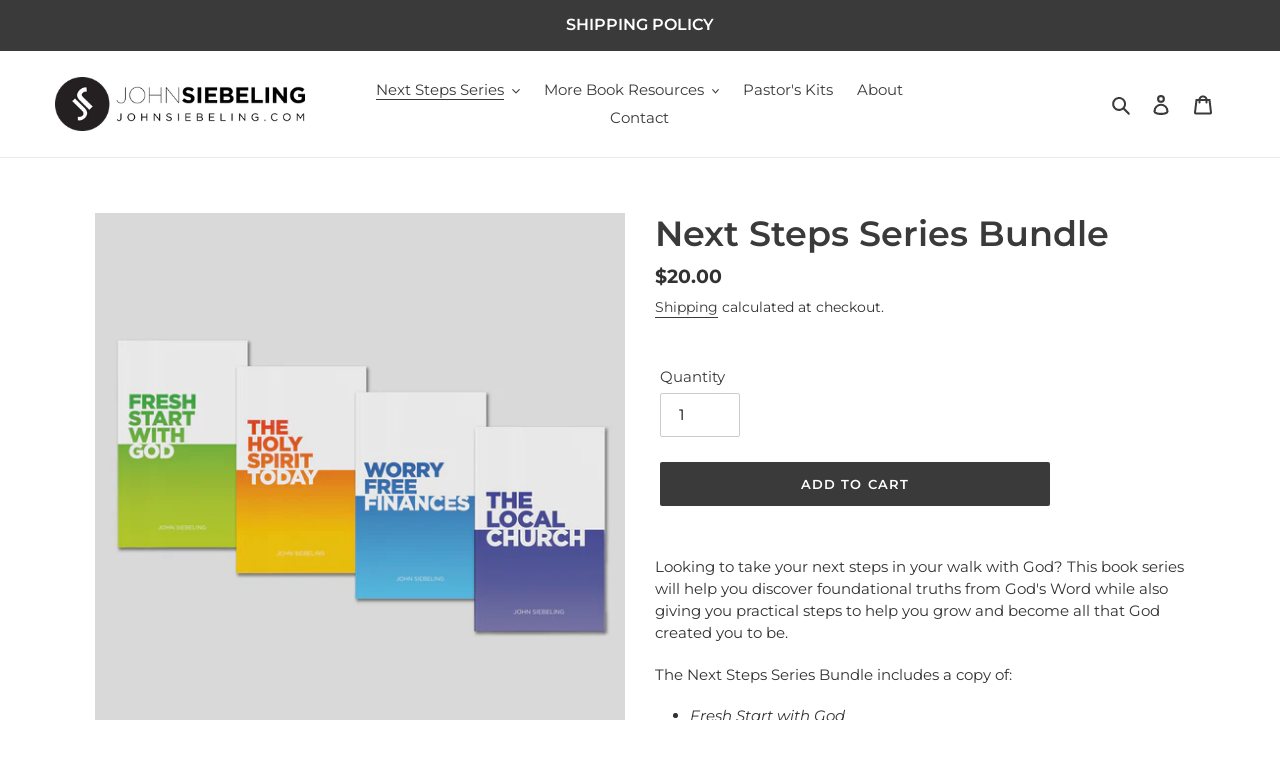

--- FILE ---
content_type: text/javascript
request_url: https://www.neowauk.com/EventProvider/shopifymodelint_c1716john-siebeling-ministries.myshopify.com.js?shop=john-siebeling-ministries.myshopify.com
body_size: 2752
content:
/*<script src="http://ajax.googleapis.com/ajax/libs/jquery/1.11.1/jquery.min.js"></script>
<script type="text/JavaScript" src="https://www.neowauk.com/EventProvider/EventProvider_src.js"></script>

<script type="text/javascript">

$(window).load(function() {

     fetcheventforcheckout9("c64","nwshopify.myshopify.com","","","","",'');

    });
</script>*/

(function () {
	 
    function loadScript(url, callback) {
 
        var script = document.createElement("script")
        script.type = "text/javascript";
 
        if (script.readyState) { //IE
            script.onreadystatechange = function () {
                if (script.readyState == "loaded" || script.readyState == "complete") {
                    script.onreadystatechange = null;
                    callback();
                }
            };
        } else { //Others
            script.onload = function () {
                callback();
            };
        }
 
        script.src = url;
        document.getElementsByTagName("head")[0].appendChild(script);
    }
 
    loadScript1("https://www.neowauk.com/EventProvider/EventProvider_src.js", function () {

var browserurl= window.location.href;     
         //jQuery loaded
         console.log('loaded');
         //document.write('<link rel="stylesheet" type="text/css" href="https://www.neowauk.com/WebSiteEventManager/pages/css/neowauk.css">')
         var divTagcss = document.createElement("div");
         divTagcss.id ="neowaukcss";
         divTagcss.innerHTML = '<link rel="stylesheet" type="text/css" href="https://www.neowauk.com/WebSiteEventManager/pages/css/neowauk.css">';
         document.body.appendChild(divTagcss);
 	var divTagInlinecss = document.createElement("div");
 	divTagInlinecss.id ="neowaukInLinecss";
         divTagInlinecss.innerHTML = '<style type = "text/css">.chrome input[type="radio"],.safari input[type="radio"]{display:compact;float:none;display:-webkit-inline-box;width: 10px;height: 10px;}.chrome input[type="radio"]:after,.safari input[type="radio"]:after{content:"";display:block;width: 8px;height: 8px;margin-top:-1px;} </style>';
         document.body.appendChild(divTagcss);

document.body.appendChild(divTagInlinecss);


         var divTag = document.createElement("div");
         divTag.id ="luckybox";
       divTag.style.zIndex = "99999";
    divTag.style.lineHeight = "1.2";
         document.body.appendChild(divTag);
 if(browserurl.indexOf("checkout") == -1 )
         fetcheventforcheckout9("c1716","john-siebeling-ministries.myshopify.com","","","","",''); 
 if(browserurl.indexOf("checkout") != -1 )
         fetcheventforcheckout9("c1716","john-siebeling-ministries.myshopify.com","","","","",'',"aftercheckoutid"); 
    });
 
 
})();

//alert("in script");



